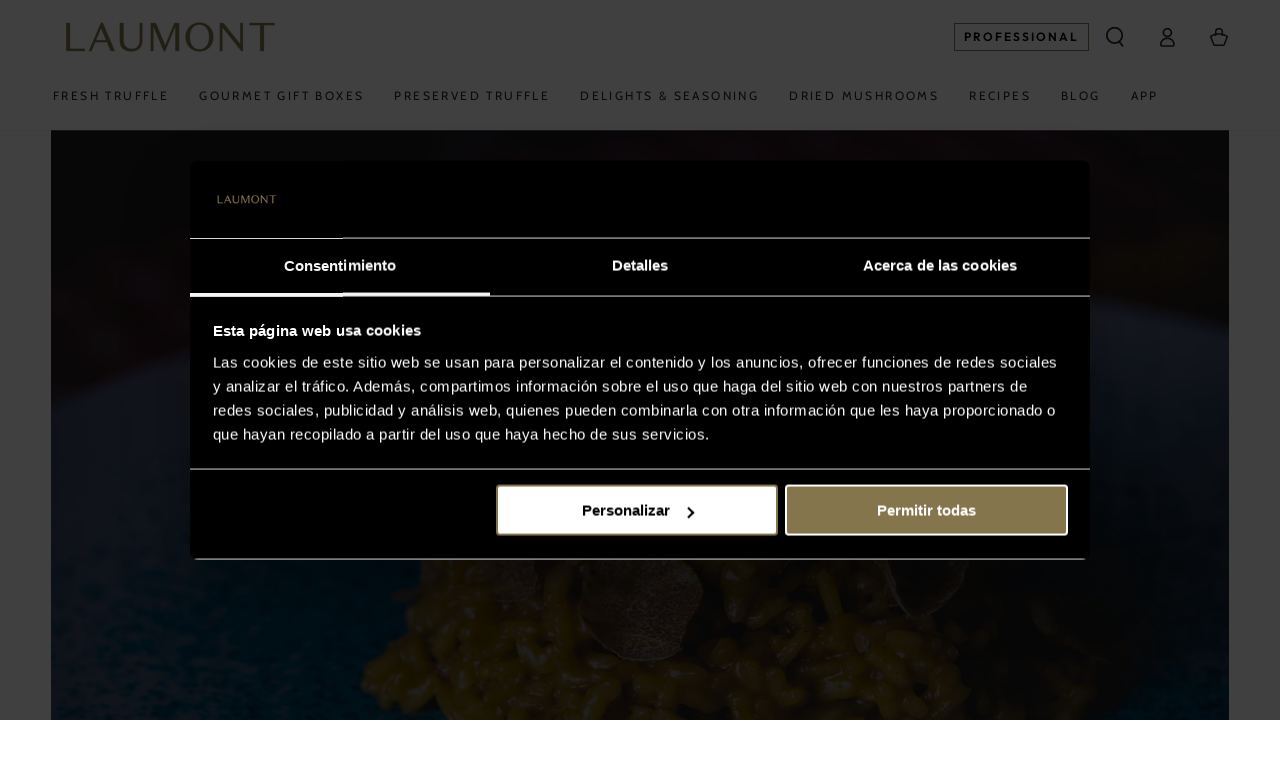

--- FILE ---
content_type: text/css
request_url: https://laumontshop.eu/cdn/shop/t/22/assets/main-article.css?v=116546062510448730751741777275
body_size: 1244
content:
.article *{font-family:Twentieth Century,sans-serif;color:#1f1f1f}.text-custom,.text-custom *{color:rgb(var(--text-color))!important}.article{padding:0 15px;background:#fff}.article .article-banner{aspect-ratio:375/315;padding:0}.article .article-banner__image{height:100%}.article-banner__image>img{height:100%;object-fit:cover}.article-banner__content.text-custom{padding:0;gap:18px}.article-banner-author{margin:0}.article-banner .text-date{background:#84764f;width:207px;height:40px;align-content:center;justify-content:center;font-size:13px;font-weight:500;line-height:20px;opacity:1;text-transform:uppercase;margin:0;display:flex;flex-wrap:wrap}.article-banner-title{font-size:40px;font-weight:500;line-height:37px;margin:0}.article-banner-author,.article-banner-author *{opacity:1;font-size:16px;font-weight:600;line-height:20px}.article-banner-author .label{font-weight:700}.article .list-metafields{display:flex;flex-wrap:wrap;justify-content:center;margin-top:30px;gap:10px}.article .list-metafields .metafields-item{border:1px solid #84764F;padding:5px 15px;letter-spacing:0;width:fit-content;max-width:calc(50% - 5px)}.article .list-metafields .metafields-item *{font-size:14px;font-weight:600;line-height:20px;letter-spacing:-.7px}.article .list-metafields .metafields-item .label{font-weight:700}.article .container h1{font-size:32px;font-weight:700}.article .container h2{font-size:28px;font-weight:700}.article .container h3{font-size:22px;font-weight:700}.article .container h4{font-size:18px;font-weight:700}.article .container h5{font-size:12px;font-weight:700}.article .container *{font-size:16px;font-weight:300;line-height:20px}.article .container strong{font-weight:700}.article .container h2 *{font-size:30px;font-weight:500;line-height:32px}.article .article-content{padding-top:30px;padding-bottom:0;border:unset;max-width:var(--page-width);text-align:center}.article .article-content img{margin:auto;max-width:100%}.article-banner-blog-post{display:flex;flex-direction:column;gap:30px;padding-top:30px;max-width:var(--page-width);margin:auto}.article-banner-blog-post .media-container,.article-banner-blog-post .content-container{width:100%}.article-banner-blog-post .content-container{border:2px solid #84764F;padding:20px 10px;aspect-ratio:345 / 264;display:flex;flex-direction:column;justify-content:space-between}.article-banner-blog-post .content-container .article-title{font-size:30px;font-weight:500;line-height:20px}.article-banner-blog-post .content-container .article-information{padding-top:20px}.article-banner-blog-post .content-container .article-information *{font-size:16px;font-weight:500;line-height:20px}.article-banner-blog-post .content-container .article-information strong{font-weight:600}.article-slider{overflow:hidden;position:relative}.article-slider .article-slider-wrapper{display:flex;position:relative}.article-slider .article-item{width:100%;min-width:100%}.article-slider .article-item img{aspect-ratio:345/264;object-fit:cover;width:100%;height:100%}.article .container{margin:0}.article .metafield-rich_text_field ul{padding-left:10px;list-style:inside}.article .container ol,.article .container ul{list-style:none}.article .metafield-rich_text_field ol{list-style:none;padding-left:0;counter-reset:custom}.article .metafield-rich_text_field ol li{counter-increment:custom;position:relative;padding-left:37px;padding-top:20px;padding-bottom:20px;border-bottom:1px solid #84764F}.article .metafield-rich_text_field ol li:before{content:counters(custom,".") " ";color:#84764f;font-size:20px;font-weight:600;line-height:20px;display:flex;align-items:center;justify-content:center;position:absolute;left:0;top:50%;transform:translateY(-50%)}.swiper-controller{display:flex;justify-content:space-between;padding:0 15px;position:absolute;top:50%;transform:translateY(-50%);width:100%}.article-customer-guidance{display:flex;flex-direction:column;gap:30px;padding-top:30px;max-width:var(--page-width);margin:auto}.article-customer-guidance .article-customer-item{width:100%}.article-customer-guidance .article-customer-guidance-title{font-size:30px;font-weight:500;line-height:32px;margin:0}.article-customer-guidance .article-customer-guidance-item{padding:10px 0;display:flex;align-items:center;gap:20px}.article-customer-guidance .article-customer-guidance-item *,.article-customer-guidance-content *{font-size:16px;font-weight:300;line-height:20px}.article-customer-guidance-content strong{font-weight:600}.article-video-youtube{padding-top:30px;aspect-ratio:345/209;max-width:var(--page-width);margin:auto}.article-video-youtube iframe{width:100%;height:100%}@media screen and (min-width: 990px){.article{padding:0 51px}.article .article-banner,.article-banner__image,.article-banner-blog-post .content-container{aspect-ratio:1338/315}.article-banner-title{font-size:50px;line-height:47px}.article .container *{font-size:16px;line-height:20px}.article .container h2 *{font-size:30px;line-height:20px}.article .article-content{padding-top:60px}.article-banner-blog-post{flex-direction:row;padding-top:60px;gap:10px}.article-banner-blog-post .media-container,.article-banner-blog-post .content-container{width:calc(50% - 5px)}.article-slider .article-item img{aspect-ratio:664/477;object-fit:cover}.article-customer-guidance{flex-direction:row;gap:10px;padding-top:60px}.article-customer-guidance .article-customer-item{width:calc(50% - 5px)}.article-customer-guidance .article-customer-guidance-title{line-height:40px}.article-customer-guidance-content{margin-top:30px}.article-customer-guidance-right{padding-left:1rem}.article-banner-blog-post .content-container{padding:20px 31px 20px 32px}.article-video-youtube{padding-top:60px;aspect-ratio:1338/662}}.article{--article-margin-block-end: var(--spacing-14)}.article>.container{justify-content:safe center;gap:var(--spacing-10);margin-block-end:var(--article-margin-block-end);display:grid}@media screen and (min-width: 700px){.article{--article-margin-block-end: var(--spacing-28)}.article>.container{gap:var(--spacing-16)}}.article-banner{grid:var(--article-banner-grid);column-gap:var(--article-banner-column-gap);align-items:var(--article-banner-horizontal-alignement, center);max-width:var(--page-width);box-sizing:content-box;justify-items:center;margin-inline-start:auto;margin-inline-end:auto;padding-block-start:var(--article-banner-padding-block-start, 0);display:grid;position:relative}.article-banner:before{content:"";width:calc((100vw - var(--scrollbar-width, 0px)));height:var(--article-banner-before-height);pointer-events:none;background-color:rgb(var(--article-banner-background));position:absolute;top:0}.article-banner__image{z-index:1;width:100%}.article-banner__image>img{width:100%}.article-banner__content{gap:var(--spacing-6);padding:var(--article-banner-content-padding-block-start) var(--article-banner-content-padding-inline) var(--article-banner-content-padding-block-end);justify-items:var(--article-banner-vertical-alignement, center);text-align:var(--article-banner-vertical-alignement, center);z-index:2;display:grid}.article-banner__content>.badge{--badge-background: var(--article-banner-badge-background);padding:var(--spacing-1) var(--spacing-3);display:inline-block}.article__meta{justify-content:var(--article-banner-meta-vertical-alignment, center);row-gap:var(--spacing-2);column-gap:var(--spacing-4);flex-wrap:wrap;display:flex}.article__meta .text-with-icon{gap:var(--spacing-2)}.article-banner__image:before{content:"";background:rgb(var(--article-banner-image-overlay));border-radius:inherit;z-index:1;pointer-events:none;transition:background .2s ease-in-out;position:absolute;top:0;bottom:0;left:0;right:0}@media screen and (min-width: 1150px){.article-banner{padding-inline-start:var(--container-gutter);padding-inline-end:var(--container-gutter)}.article-banner__content{grid-area:var(--article-banner-grid-area, content)}.article-banner__image{grid-area:var(--article-banner-grid-area, image);position:relative}.article__meta{column-gap:var(--spacing-6)}.article__meta .text-with-icon{gap:var(--spacing-2-5)}}.article-content{max-width:var(--page-width);grid-template-columns:minmax(0,1fr);width:100%;margin-inline-start:auto;margin-inline-end:auto;padding-block-start:var(--spacing-10)}.article-content>.share-buttons .share-buttons__item{width:var(--spacing-10);height:var(--spacing-10);opacity:1}@media screen and (min-width: 1000px){.article-content{border-bottom-width:1px;padding-block-start:var(--spacing-16);padding-block-end:var(--spacing-18)}}.article-navigation{gap:var(--spacing-6);max-width:var(--page-width);display:grid}.article-prev-next{gap:var(--spacing-5);grid:auto / auto-flow 75vw;display:grid}@media screen and (min-width: 700px){.article-navigation{--navigation-margin-block: var(--spacing-16);gap:var(--spacing-10)}.article-navigation__title>svg{width:27px;height:24px}.article-prev-next{gap:var(--spacing-12);grid:auto / repeat(2,minmax(0,1fr))}}.article-comments{--comments-padding-inner: var(--spacing-6);gap:var(--spacing-12);max-width:var(--page-width);display:grid}.article-comments__form{padding:var(--comments-padding-inner)}@media screen and (min-width: 700px){.article-comments{--comments-padding-inner: var(--spacing-12)}}.article-keywords{padding-top:20px}.article-keywords .article-keywords__list{padding:0;list-style:none;margin:0;display:flex;flex-wrap:wrap;justify-content:center;gap:5px;font-family:Twentieth Century for Kenmore;font-weight:500;font-size:16px;line-height:20px;letter-spacing:0;color:#1f1f1f}.article-keywords .article-keywords__list .article-keywords__item-label{font-weight:600}.article-total__preparation{padding-bottom:45px;padding-top:10px}.article-total__preparation .metafields-item{display:flex;justify-content:center}.article-total__preparation .metafields-item .metafield-rich_text_field{font-family:Twentieth Century for Kenmore;font-weight:300;font-size:16px;line-height:20px;letter-spacing:0;min-height:40px;align-items:center;display:flex;padding:5px 29px;color:#1f1f1f;border:1px solid #84764F}.article-total__preparation .metafields-item .metafield-rich_text_field strong{font-weight:700}.article-total__preparation .metafields-item .metafield-rich_text_field *{margin:0}.article .article-content img{max-width:100%}.article-related-product{padding-top:45px;padding-bottom:20px;max-width:var(--page-width);margin:0 auto}.article-related-product .title-wrapper .title{color:#1a1b18}.article .card-information__button .button,.article .card-information__button .button svg use{color:#fff}.article .container ol,.article .container ul{padding:0}@media screen and (min-width: 768px){.article-related-product{padding-top:81px}}
/*# sourceMappingURL=/cdn/shop/t/22/assets/main-article.css.map?v=116546062510448730751741777275 */


--- FILE ---
content_type: text/javascript
request_url: https://laumontshop.eu/cdn/shop/t/22/assets/main-article.js?v=132484787978653519041741777276
body_size: -429
content:
customElements.get("article-banner-blog-post")||customElements.define("article-banner-blog-post",class extends HTMLElement{constructor(){super(),this.slider=null,this.sectionID=this.getAttribute("data-section-id"),this.innitSlider()}innitSlider(){console.log("build slider");let slider=this.querySelector(".article-slider"),sectionID=this.sectionID;console.log("sectionId333",sectionID),this.slider=new Swiper(`.article-slider-${sectionID}`,{slidesPerView:"auto",navigation:{nextEl:`.swiper-button-next-${sectionID}`,prevEl:`.swiper-button-prev-${sectionID}`}})}});
//# sourceMappingURL=/cdn/shop/t/22/assets/main-article.js.map?v=132484787978653519041741777276
